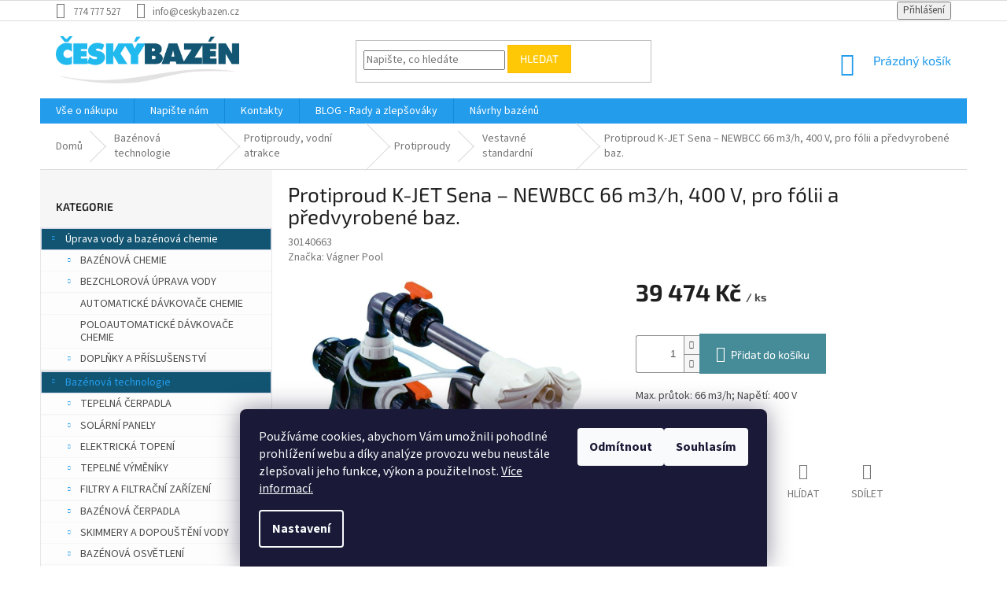

--- FILE ---
content_type: text/html; charset=utf-8
request_url: https://www.ceskybazen.cz/vestavne-standardni/protiproud-k-jet-sena---newbcc-66-m3-h--400-v--pro-folii-a-predvyrobene-baz-/
body_size: 25121
content:
        <!doctype html><html lang="cs" dir="ltr" class="header-background-light external-fonts-loaded"><head><meta charset="utf-8" /><meta name="viewport" content="width=device-width,initial-scale=1" /><title>Protiproud K-JET Sena – NEWBCC 66 m3/h, 400 V, pro fólii a předvyrobené baz. - Český Bazén</title><link rel="preconnect" href="https://cdn.myshoptet.com" /><link rel="dns-prefetch" href="https://cdn.myshoptet.com" /><link rel="preload" href="https://cdn.myshoptet.com/prj/dist/master/cms/libs/jquery/jquery-1.11.3.min.js" as="script" /><link href="https://cdn.myshoptet.com/prj/dist/master/cms/templates/frontend_templates/shared/css/font-face/source-sans-3.css" rel="stylesheet"><link href="https://cdn.myshoptet.com/prj/dist/master/cms/templates/frontend_templates/shared/css/font-face/exo-2.css" rel="stylesheet"><link href="https://cdn.myshoptet.com/prj/dist/master/shop/dist/font-shoptet-11.css.62c94c7785ff2cea73b2.css" rel="stylesheet"><script>
dataLayer = [];
dataLayer.push({'shoptet' : {
    "pageId": 1137,
    "pageType": "productDetail",
    "currency": "CZK",
    "currencyInfo": {
        "decimalSeparator": ",",
        "exchangeRate": 1,
        "priceDecimalPlaces": 2,
        "symbol": "K\u010d",
        "symbolLeft": 0,
        "thousandSeparator": " "
    },
    "language": "cs",
    "projectId": 73319,
    "product": {
        "id": 7659,
        "guid": "46a6eac6-8e40-11eb-a8de-ecf4bbd76e50",
        "hasVariants": false,
        "codes": [
            {
                "code": 30140663,
                "quantity": "1",
                "stocks": [
                    {
                        "id": "ext",
                        "quantity": "1"
                    }
                ]
            }
        ],
        "code": "30140663",
        "name": "Protiproud K-JET Sena \u2013 NEWBCC 66 m3\/h, 400 V, pro f\u00f3lii a p\u0159edvyroben\u00e9 baz.",
        "appendix": "",
        "weight": 37.799999999999997,
        "manufacturer": "V\u00e1gner Pool",
        "manufacturerGuid": "1EF533223A266EBEBEECDA0BA3DED3EE",
        "currentCategory": "Baz\u00e9nov\u00e1 technologie | Protiproudy, vodn\u00ed atrakce | Protiproudy | Vestavn\u00e9 standardn\u00ed",
        "currentCategoryGuid": "0bcc1000-7b7d-11eb-a065-0cc47a6c92bc",
        "defaultCategory": "Baz\u00e9nov\u00e1 technologie | Protiproudy, vodn\u00ed atrakce | Protiproudy | Vestavn\u00e9 standardn\u00ed",
        "defaultCategoryGuid": "0bcc1000-7b7d-11eb-a065-0cc47a6c92bc",
        "currency": "CZK",
        "priceWithVat": 39474
    },
    "stocks": [
        {
            "id": "ext",
            "title": "Sklad",
            "isDeliveryPoint": 0,
            "visibleOnEshop": 1
        }
    ],
    "cartInfo": {
        "id": null,
        "freeShipping": false,
        "freeShippingFrom": null,
        "leftToFreeGift": {
            "formattedPrice": "0 K\u010d",
            "priceLeft": 0
        },
        "freeGift": false,
        "leftToFreeShipping": {
            "priceLeft": null,
            "dependOnRegion": null,
            "formattedPrice": null
        },
        "discountCoupon": [],
        "getNoBillingShippingPrice": {
            "withoutVat": 0,
            "vat": 0,
            "withVat": 0
        },
        "cartItems": [],
        "taxMode": "ORDINARY"
    },
    "cart": [],
    "customer": {
        "priceRatio": 1,
        "priceListId": 1,
        "groupId": null,
        "registered": false,
        "mainAccount": false
    }
}});
dataLayer.push({'cookie_consent' : {
    "marketing": "denied",
    "analytics": "denied"
}});
document.addEventListener('DOMContentLoaded', function() {
    shoptet.consent.onAccept(function(agreements) {
        if (agreements.length == 0) {
            return;
        }
        dataLayer.push({
            'cookie_consent' : {
                'marketing' : (agreements.includes(shoptet.config.cookiesConsentOptPersonalisation)
                    ? 'granted' : 'denied'),
                'analytics': (agreements.includes(shoptet.config.cookiesConsentOptAnalytics)
                    ? 'granted' : 'denied')
            },
            'event': 'cookie_consent'
        });
    });
});
</script>
<meta property="og:type" content="website"><meta property="og:site_name" content="ceskybazen.cz"><meta property="og:url" content="https://www.ceskybazen.cz/vestavne-standardni/protiproud-k-jet-sena---newbcc-66-m3-h--400-v--pro-folii-a-predvyrobene-baz-/"><meta property="og:title" content="Protiproud K-JET Sena – NEWBCC 66 m3/h, 400 V, pro fólii a předvyrobené baz. - Český Bazén"><meta name="author" content="Český Bazén"><meta name="web_author" content="Shoptet.cz"><meta name="dcterms.rightsHolder" content="www.ceskybazen.cz"><meta name="robots" content="index,follow"><meta property="og:image" content="https://cdn.myshoptet.com/usr/www.ceskybazen.cz/user/shop/big/7659_protiproud-k-jet-sena---newbcc-66-m3-h--400-v--pro-folii-a-predvyrobene-baz-.jpg?60808297"><meta property="og:description" content="Protiproud K-JET Sena – NEWBCC 66 m3/h, 400 V, pro fólii a předvyrobené baz.. Max. průtok: 66 m3/h; Napětí: 400 V"><meta name="description" content="Protiproud K-JET Sena – NEWBCC 66 m3/h, 400 V, pro fólii a předvyrobené baz.. Max. průtok: 66 m3/h; Napětí: 400 V"><meta name="google-site-verification" content="5X_J0l_yUOC1Z2YUzQZu7bVlElD67lfsKA3YfZe84Kg"><meta property="product:price:amount" content="39474"><meta property="product:price:currency" content="CZK"><style>:root {--color-primary: #239ceb;--color-primary-h: 204;--color-primary-s: 83%;--color-primary-l: 53%;--color-primary-hover: #1997e5;--color-primary-hover-h: 203;--color-primary-hover-s: 80%;--color-primary-hover-l: 50%;--color-secondary: #468c98;--color-secondary-h: 189;--color-secondary-s: 37%;--color-secondary-l: 44%;--color-secondary-hover: #3b7580;--color-secondary-hover-h: 190;--color-secondary-hover-s: 37%;--color-secondary-hover-l: 37%;--color-tertiary: #ffc807;--color-tertiary-h: 47;--color-tertiary-s: 100%;--color-tertiary-l: 51%;--color-tertiary-hover: #ffbb00;--color-tertiary-hover-h: 44;--color-tertiary-hover-s: 100%;--color-tertiary-hover-l: 50%;--color-header-background: #ffffff;--template-font: "Source Sans 3";--template-headings-font: "Exo 2";--header-background-url: url("[data-uri]");--cookies-notice-background: #1A1937;--cookies-notice-color: #F8FAFB;--cookies-notice-button-hover: #f5f5f5;--cookies-notice-link-hover: #27263f;--templates-update-management-preview-mode-content: "Náhled aktualizací šablony je aktivní pro váš prohlížeč."}</style>
    
    <link href="https://cdn.myshoptet.com/prj/dist/master/shop/dist/main-11.less.5a24dcbbdabfd189c152.css" rel="stylesheet" />
        
    <script>var shoptet = shoptet || {};</script>
    <script src="https://cdn.myshoptet.com/prj/dist/master/shop/dist/main-3g-header.js.05f199e7fd2450312de2.js"></script>
<!-- User include --><!-- project html code header -->
<link rel="stylesheet" type="text/css" href="https://www.ceskybazen.cz/user/documents/custom.css">
<meta name="google-site-verification" content="XVe6QqK6q6DVDIcHP_jqDOdfwgWr52WFPGe5YPhefMg" />
<script src="https://www.ceskybazen.cz/user/documents/ceskybazen-java.js" type="text/javascript">
</script>


<!-- /User include --><link rel="shortcut icon" href="/favicon.ico" type="image/x-icon" /><link rel="canonical" href="https://www.ceskybazen.cz/vestavne-standardni/protiproud-k-jet-sena---newbcc-66-m3-h--400-v--pro-folii-a-predvyrobene-baz-/" />    <script>
        var _hwq = _hwq || [];
        _hwq.push(['setKey', '7C87DBDC7A046C6F85A4D0A31585702D']);
        _hwq.push(['setTopPos', '20']);
        _hwq.push(['showWidget', '21']);
        (function() {
            var ho = document.createElement('script');
            ho.src = 'https://cz.im9.cz/direct/i/gjs.php?n=wdgt&sak=7C87DBDC7A046C6F85A4D0A31585702D';
            var s = document.getElementsByTagName('script')[0]; s.parentNode.insertBefore(ho, s);
        })();
    </script>
    <!-- Global site tag (gtag.js) - Google Analytics -->
    <script async src="https://www.googletagmanager.com/gtag/js?id=UA-68491529-1"></script>
    <script>
        
        window.dataLayer = window.dataLayer || [];
        function gtag(){dataLayer.push(arguments);}
        

                    console.debug('default consent data');

            gtag('consent', 'default', {"ad_storage":"denied","analytics_storage":"denied","ad_user_data":"denied","ad_personalization":"denied","wait_for_update":500});
            dataLayer.push({
                'event': 'default_consent'
            });
        
        gtag('js', new Date());

                gtag('config', 'UA-68491529-1', { 'groups': "UA" });
        
        
                gtag('config', 'AW-941725224');
        
        
        
        
        
        
                gtag('set', 'currency', 'CZK');

        gtag('event', 'view_item', {
            "send_to": "UA",
            "items": [
                {
                    "id": "30140663",
                    "name": "Protiproud K-JET Sena \u2013 NEWBCC 66 m3\/h, 400 V, pro f\u00f3lii a p\u0159edvyroben\u00e9 baz.",
                    "category": "Baz\u00e9nov\u00e1 technologie \/ Protiproudy, vodn\u00ed atrakce \/ Protiproudy \/ Vestavn\u00e9 standardn\u00ed",
                                        "brand": "V\u00e1gner Pool",
                                                            "price": 32623.14
                }
            ]
        });
        
        
        
        
        
        
        
        
        
        
        
        
        document.addEventListener('DOMContentLoaded', function() {
            if (typeof shoptet.tracking !== 'undefined') {
                for (var id in shoptet.tracking.bannersList) {
                    gtag('event', 'view_promotion', {
                        "send_to": "UA",
                        "promotions": [
                            {
                                "id": shoptet.tracking.bannersList[id].id,
                                "name": shoptet.tracking.bannersList[id].name,
                                "position": shoptet.tracking.bannersList[id].position
                            }
                        ]
                    });
                }
            }

            shoptet.consent.onAccept(function(agreements) {
                if (agreements.length !== 0) {
                    console.debug('gtag consent accept');
                    var gtagConsentPayload =  {
                        'ad_storage': agreements.includes(shoptet.config.cookiesConsentOptPersonalisation)
                            ? 'granted' : 'denied',
                        'analytics_storage': agreements.includes(shoptet.config.cookiesConsentOptAnalytics)
                            ? 'granted' : 'denied',
                                                                                                'ad_user_data': agreements.includes(shoptet.config.cookiesConsentOptPersonalisation)
                            ? 'granted' : 'denied',
                        'ad_personalization': agreements.includes(shoptet.config.cookiesConsentOptPersonalisation)
                            ? 'granted' : 'denied',
                        };
                    console.debug('update consent data', gtagConsentPayload);
                    gtag('consent', 'update', gtagConsentPayload);
                    dataLayer.push(
                        { 'event': 'update_consent' }
                    );
                }
            });
        });
    </script>
<script>
    (function(t, r, a, c, k, i, n, g) { t['ROIDataObject'] = k;
    t[k]=t[k]||function(){ (t[k].q=t[k].q||[]).push(arguments) },t[k].c=i;n=r.createElement(a),
    g=r.getElementsByTagName(a)[0];n.async=1;n.src=c;g.parentNode.insertBefore(n,g)
    })(window, document, 'script', '//www.heureka.cz/ocm/sdk.js?source=shoptet&version=2&page=product_detail', 'heureka', 'cz');

    heureka('set_user_consent', 0);
</script>
</head><body class="desktop id-1137 in-vestavne-standardni template-11 type-product type-detail multiple-columns-body columns-1 ums_forms_redesign--off ums_a11y_category_page--on ums_discussion_rating_forms--off ums_flags_display_unification--on ums_a11y_login--on mobile-header-version-0"><noscript>
    <style>
        #header {
            padding-top: 0;
            position: relative !important;
            top: 0;
        }
        .header-navigation {
            position: relative !important;
        }
        .overall-wrapper {
            margin: 0 !important;
        }
        body:not(.ready) {
            visibility: visible !important;
        }
    </style>
    <div class="no-javascript">
        <div class="no-javascript__title">Musíte změnit nastavení vašeho prohlížeče</div>
        <div class="no-javascript__text">Podívejte se na: <a href="https://www.google.com/support/bin/answer.py?answer=23852">Jak povolit JavaScript ve vašem prohlížeči</a>.</div>
        <div class="no-javascript__text">Pokud používáte software na blokování reklam, může být nutné povolit JavaScript z této stránky.</div>
        <div class="no-javascript__text">Děkujeme.</div>
    </div>
</noscript>

        <div id="fb-root"></div>
        <script>
            window.fbAsyncInit = function() {
                FB.init({
                    autoLogAppEvents : true,
                    xfbml            : true,
                    version          : 'v24.0'
                });
            };
        </script>
        <script async defer crossorigin="anonymous" src="https://connect.facebook.net/cs_CZ/sdk.js#xfbml=1&version=v24.0"></script>    <div class="siteCookies siteCookies--bottom siteCookies--dark js-siteCookies" role="dialog" data-testid="cookiesPopup" data-nosnippet>
        <div class="siteCookies__form">
            <div class="siteCookies__content">
                <div class="siteCookies__text">
                    Používáme cookies, abychom Vám umožnili pohodlné prohlížení webu a díky analýze provozu webu neustále zlepšovali jeho funkce, výkon a použitelnost. <a href="/vse-o-nakupu-2/obchodni-podminky/">Více informací.</a>
                </div>
                <p class="siteCookies__links">
                    <button class="siteCookies__link js-cookies-settings" aria-label="Nastavení cookies" data-testid="cookiesSettings">Nastavení</button>
                </p>
            </div>
            <div class="siteCookies__buttonWrap">
                                    <button class="siteCookies__button js-cookiesConsentSubmit" value="reject" aria-label="Odmítnout cookies" data-testid="buttonCookiesReject">Odmítnout</button>
                                <button class="siteCookies__button js-cookiesConsentSubmit" value="all" aria-label="Přijmout cookies" data-testid="buttonCookiesAccept">Souhlasím</button>
            </div>
        </div>
        <script>
            document.addEventListener("DOMContentLoaded", () => {
                const siteCookies = document.querySelector('.js-siteCookies');
                document.addEventListener("scroll", shoptet.common.throttle(() => {
                    const st = document.documentElement.scrollTop;
                    if (st > 1) {
                        siteCookies.classList.add('siteCookies--scrolled');
                    } else {
                        siteCookies.classList.remove('siteCookies--scrolled');
                    }
                }, 100));
            });
        </script>
    </div>
<a href="#content" class="skip-link sr-only">Přejít na obsah</a><div class="overall-wrapper"><div class="user-action"><div class="container">
    <div class="user-action-in">
                    <div id="login" class="user-action-login popup-widget login-widget" role="dialog" aria-labelledby="loginHeading">
        <div class="popup-widget-inner">
                            <h2 id="loginHeading">Přihlášení k vašemu účtu</h2><div id="customerLogin"><form action="/action/Customer/Login/" method="post" id="formLoginIncluded" class="csrf-enabled formLogin" data-testid="formLogin"><input type="hidden" name="referer" value="" /><div class="form-group"><div class="input-wrapper email js-validated-element-wrapper no-label"><input type="email" name="email" class="form-control" autofocus placeholder="E-mailová adresa (např. jan@novak.cz)" data-testid="inputEmail" autocomplete="email" required /></div></div><div class="form-group"><div class="input-wrapper password js-validated-element-wrapper no-label"><input type="password" name="password" class="form-control" placeholder="Heslo" data-testid="inputPassword" autocomplete="current-password" required /><span class="no-display">Nemůžete vyplnit toto pole</span><input type="text" name="surname" value="" class="no-display" /></div></div><div class="form-group"><div class="login-wrapper"><button type="submit" class="btn btn-secondary btn-text btn-login" data-testid="buttonSubmit">Přihlásit se</button><div class="password-helper"><a href="/registrace/" data-testid="signup" rel="nofollow">Nová registrace</a><a href="/klient/zapomenute-heslo/" rel="nofollow">Zapomenuté heslo</a></div></div></div></form>
</div>                    </div>
    </div>

                            <div id="cart-widget" class="user-action-cart popup-widget cart-widget loader-wrapper" data-testid="popupCartWidget" role="dialog" aria-hidden="true">
    <div class="popup-widget-inner cart-widget-inner place-cart-here">
        <div class="loader-overlay">
            <div class="loader"></div>
        </div>
    </div>

    <div class="cart-widget-button">
        <a href="/kosik/" class="btn btn-conversion" id="continue-order-button" rel="nofollow" data-testid="buttonNextStep">Pokračovat do košíku</a>
    </div>
</div>
            </div>
</div>
</div><div class="top-navigation-bar" data-testid="topNavigationBar">

    <div class="container">

        <div class="top-navigation-contacts">
            <strong>Zákaznická podpora:</strong><a href="tel:774777527" class="project-phone" aria-label="Zavolat na 774777527" data-testid="contactboxPhone"><span>774 777 527</span></a><a href="mailto:info@ceskybazen.cz" class="project-email" data-testid="contactboxEmail"><span>info@ceskybazen.cz</span></a>        </div>

                
        <div class="top-navigation-tools">
            <div class="responsive-tools">
                <a href="#" class="toggle-window" data-target="search" aria-label="Hledat" data-testid="linkSearchIcon"></a>
                                                            <a href="#" class="toggle-window" data-target="login"></a>
                                                    <a href="#" class="toggle-window" data-target="navigation" aria-label="Menu" data-testid="hamburgerMenu"></a>
            </div>
                        <button class="top-nav-button top-nav-button-login toggle-window" type="button" data-target="login" aria-haspopup="dialog" aria-controls="login" aria-expanded="false" data-testid="signin"><span>Přihlášení</span></button>        </div>

    </div>

</div>
<header id="header"><div class="container navigation-wrapper">
    <div class="header-top">
        <div class="site-name-wrapper">
            <div class="site-name"><a href="/" data-testid="linkWebsiteLogo"><img src="https://cdn.myshoptet.com/usr/www.ceskybazen.cz/user/logos/cesky-bazen-logo-web-1.png" alt="Český Bazén" fetchpriority="low" /></a></div>        </div>
        <div class="search" itemscope itemtype="https://schema.org/WebSite">
            <meta itemprop="headline" content="Vestavné standardní"/><meta itemprop="url" content="https://www.ceskybazen.cz"/><meta itemprop="text" content="Protiproud K-JET Sena – NEWBCC 66 m3/h, 400 V, pro fólii a předvyrobené baz.. Max. průtok: 66 m3/h; Napětí: 400 V"/>            <form action="/action/ProductSearch/prepareString/" method="post"
    id="formSearchForm" class="search-form compact-form js-search-main"
    itemprop="potentialAction" itemscope itemtype="https://schema.org/SearchAction" data-testid="searchForm">
    <fieldset>
        <meta itemprop="target"
            content="https://www.ceskybazen.cz/vyhledavani/?string={string}"/>
        <input type="hidden" name="language" value="cs"/>
        
            
<input
    type="search"
    name="string"
        class="query-input form-control search-input js-search-input"
    placeholder="Napište, co hledáte"
    autocomplete="off"
    required
    itemprop="query-input"
    aria-label="Vyhledávání"
    data-testid="searchInput"
>
            <button type="submit" class="btn btn-default" data-testid="searchBtn">Hledat</button>
        
    </fieldset>
</form>
        </div>
        <div class="navigation-buttons">
                
    <a href="/kosik/" class="btn btn-icon toggle-window cart-count" data-target="cart" data-hover="true" data-redirect="true" data-testid="headerCart" rel="nofollow" aria-haspopup="dialog" aria-expanded="false" aria-controls="cart-widget">
        
                <span class="sr-only">Nákupní košík</span>
        
            <span class="cart-price visible-lg-inline-block" data-testid="headerCartPrice">
                                    Prázdný košík                            </span>
        
    
            </a>
        </div>
    </div>
    <nav id="navigation" aria-label="Hlavní menu" data-collapsible="true"><div class="navigation-in menu"><ul class="menu-level-1" role="menubar" data-testid="headerMenuItems"><li class="menu-item-738 ext" role="none"><a href="/vse-o-nakupu-2/" target="blank" data-testid="headerMenuItem" role="menuitem" aria-haspopup="true" aria-expanded="false"><b>Vše o nákupu</b><span class="submenu-arrow"></span></a><ul class="menu-level-2" aria-label="Vše o nákupu" tabindex="-1" role="menu"><li class="" role="none"><a href="/vse-o-nakupu-2/obchodni-podminky/" class="menu-image" data-testid="headerMenuItem" tabindex="-1" aria-hidden="true"><img src="data:image/svg+xml,%3Csvg%20width%3D%22140%22%20height%3D%22100%22%20xmlns%3D%22http%3A%2F%2Fwww.w3.org%2F2000%2Fsvg%22%3E%3C%2Fsvg%3E" alt="" aria-hidden="true" width="140" height="100"  data-src="https://cdn.myshoptet.com/prj/dist/master/cms/templates/frontend_templates/00/img/folder.svg" fetchpriority="low" /></a><div><a href="/vse-o-nakupu-2/obchodni-podminky/" data-testid="headerMenuItem" role="menuitem"><span>Obchodní podmínky a Podmínky ochrany osobních údajů</span></a>
                        </div></li></ul></li>
<li class="menu-item--6" role="none"><a href="/napiste-nam/" data-testid="headerMenuItem" role="menuitem" aria-expanded="false"><b>Napište nám</b></a></li>
<li class="menu-item-29" role="none"><a href="/kontakty/" data-testid="headerMenuItem" role="menuitem" aria-expanded="false"><b>Kontakty</b></a></li>
<li class="menu-item-751 ext" role="none"><a href="/rady-a-vylepsovaky/" data-testid="headerMenuItem" role="menuitem" aria-haspopup="true" aria-expanded="false"><b>BLOG - Rady a zlepšováky</b><span class="submenu-arrow"></span></a><ul class="menu-level-2" aria-label="BLOG - Rady a zlepšováky" tabindex="-1" role="menu"><li class="" role="none"><a href="/rady-a-vylepsovaky/chemie-a-problemy-s-bazenovou-vodou--reseni-najdete-zde/" class="menu-image" data-testid="headerMenuItem" tabindex="-1" aria-hidden="true"><img src="data:image/svg+xml,%3Csvg%20width%3D%22140%22%20height%3D%22100%22%20xmlns%3D%22http%3A%2F%2Fwww.w3.org%2F2000%2Fsvg%22%3E%3C%2Fsvg%3E" alt="" aria-hidden="true" width="140" height="100"  data-src="https://cdn.myshoptet.com/prj/dist/master/cms/templates/frontend_templates/00/img/folder.svg" fetchpriority="low" /></a><div><a href="/rady-a-vylepsovaky/chemie-a-problemy-s-bazenovou-vodou--reseni-najdete-zde/" data-testid="headerMenuItem" role="menuitem"><span>Chemie a problémy s bazénovou vodou? Řešení najdete zde.</span></a>
                        </div></li><li class="" role="none"><a href="/rady-a-vylepsovaky/kdy-a-jak-zazimovat-venkovni-bazen/" class="menu-image" data-testid="headerMenuItem" tabindex="-1" aria-hidden="true"><img src="data:image/svg+xml,%3Csvg%20width%3D%22140%22%20height%3D%22100%22%20xmlns%3D%22http%3A%2F%2Fwww.w3.org%2F2000%2Fsvg%22%3E%3C%2Fsvg%3E" alt="" aria-hidden="true" width="140" height="100"  data-src="https://cdn.myshoptet.com/prj/dist/master/cms/templates/frontend_templates/00/img/folder.svg" fetchpriority="low" /></a><div><a href="/rady-a-vylepsovaky/kdy-a-jak-zazimovat-venkovni-bazen/" data-testid="headerMenuItem" role="menuitem"><span>Kdy a jak zazimovat venkovní bazén?</span></a>
                        </div></li><li class="" role="none"><a href="/rady-a-vylepsovaky/odzimovani-bazenu-2/" class="menu-image" data-testid="headerMenuItem" tabindex="-1" aria-hidden="true"><img src="data:image/svg+xml,%3Csvg%20width%3D%22140%22%20height%3D%22100%22%20xmlns%3D%22http%3A%2F%2Fwww.w3.org%2F2000%2Fsvg%22%3E%3C%2Fsvg%3E" alt="" aria-hidden="true" width="140" height="100"  data-src="https://cdn.myshoptet.com/prj/dist/master/cms/templates/frontend_templates/00/img/folder.svg" fetchpriority="low" /></a><div><a href="/rady-a-vylepsovaky/odzimovani-bazenu-2/" data-testid="headerMenuItem" role="menuitem"><span>JAK ODZIMOVAT BAZÉN</span></a>
                        </div></li><li class="" role="none"><a href="/rady-a-vylepsovaky/zakladni-prislusenstvi-pro-zacatecniky-co-potrebuji--kdyz-si-porizuji-bazen-/" class="menu-image" data-testid="headerMenuItem" tabindex="-1" aria-hidden="true"><img src="data:image/svg+xml,%3Csvg%20width%3D%22140%22%20height%3D%22100%22%20xmlns%3D%22http%3A%2F%2Fwww.w3.org%2F2000%2Fsvg%22%3E%3C%2Fsvg%3E" alt="" aria-hidden="true" width="140" height="100"  data-src="https://cdn.myshoptet.com/prj/dist/master/cms/templates/frontend_templates/00/img/folder.svg" fetchpriority="low" /></a><div><a href="/rady-a-vylepsovaky/zakladni-prislusenstvi-pro-zacatecniky-co-potrebuji--kdyz-si-porizuji-bazen-/" data-testid="headerMenuItem" role="menuitem"><span>Základní příslušenství pro začátečníky - co potřebuji, když si pořizuji bazén?</span></a>
                        </div></li><li class="" role="none"><a href="/rady-a-vylepsovaky/jak-na-upravu-slane-vody--vse-o-solnych-chloratorech/" class="menu-image" data-testid="headerMenuItem" tabindex="-1" aria-hidden="true"><img src="data:image/svg+xml,%3Csvg%20width%3D%22140%22%20height%3D%22100%22%20xmlns%3D%22http%3A%2F%2Fwww.w3.org%2F2000%2Fsvg%22%3E%3C%2Fsvg%3E" alt="" aria-hidden="true" width="140" height="100"  data-src="https://cdn.myshoptet.com/prj/dist/master/cms/templates/frontend_templates/00/img/folder.svg" fetchpriority="low" /></a><div><a href="/rady-a-vylepsovaky/jak-na-upravu-slane-vody--vse-o-solnych-chloratorech/" data-testid="headerMenuItem" role="menuitem"><span>Jak na úpravu slané vody? Vše o solných chlorátorech.</span></a>
                        </div></li><li class="" role="none"><a href="/rady-a-vylepsovaky/velky-clanek-o-tepelnych-cerpadlech/" class="menu-image" data-testid="headerMenuItem" tabindex="-1" aria-hidden="true"><img src="data:image/svg+xml,%3Csvg%20width%3D%22140%22%20height%3D%22100%22%20xmlns%3D%22http%3A%2F%2Fwww.w3.org%2F2000%2Fsvg%22%3E%3C%2Fsvg%3E" alt="" aria-hidden="true" width="140" height="100"  data-src="https://cdn.myshoptet.com/prj/dist/master/cms/templates/frontend_templates/00/img/folder.svg" fetchpriority="low" /></a><div><a href="/rady-a-vylepsovaky/velky-clanek-o-tepelnych-cerpadlech/" data-testid="headerMenuItem" role="menuitem"><span>o TEPELNÝCH ČERPADLECH a ohřevu bazénové vody - jak na ně.</span></a>
                        </div></li><li class="" role="none"><a href="/rady-a-vylepsovaky/jak-nejlepe-upravovat-bazenovou-vodu/" class="menu-image" data-testid="headerMenuItem" tabindex="-1" aria-hidden="true"><img src="data:image/svg+xml,%3Csvg%20width%3D%22140%22%20height%3D%22100%22%20xmlns%3D%22http%3A%2F%2Fwww.w3.org%2F2000%2Fsvg%22%3E%3C%2Fsvg%3E" alt="" aria-hidden="true" width="140" height="100"  data-src="https://cdn.myshoptet.com/prj/dist/master/cms/templates/frontend_templates/00/img/folder.svg" fetchpriority="low" /></a><div><a href="/rady-a-vylepsovaky/jak-nejlepe-upravovat-bazenovou-vodu/" data-testid="headerMenuItem" role="menuitem"><span>Jak nejlépe upravovat bazénovou vodu?</span></a>
                        </div></li></ul></li>
<li class="menu-item-1761" role="none"><a href="/navrhy-bazenu/" data-testid="headerMenuItem" role="menuitem" aria-expanded="false"><b>Návrhy bazénů</b></a></li>
<li class="appended-category menu-item-684 ext" role="none"><a href="/uprava-vody-a-bazenova-chemie/"><b>Úprava vody a bazénová chemie</b><span class="submenu-arrow" role="menuitem"></span></a><ul class="menu-level-2 menu-level-2-appended" role="menu"><li class="menu-item-701" role="none"><a href="/bazenova-chemie/" data-testid="headerMenuItem" role="menuitem"><span>Bazénová chemie</span></a></li><li class="menu-item-746" role="none"><a href="/bezchlorove-zarizeni-na-upravu-vody/" data-testid="headerMenuItem" role="menuitem"><span>Bezchlorová úprava vody</span></a></li><li class="menu-item-745" role="none"><a href="/automaticke-davkovace-chemie/" data-testid="headerMenuItem" role="menuitem"><span>Automatické dávkovače chemie</span></a></li><li class="menu-item-992" role="none"><a href="/poloautomaticke-davkovace-chemie/" data-testid="headerMenuItem" role="menuitem"><span>Poloautomatické dávkovače chemie</span></a></li><li class="menu-item-705" role="none"><a href="/doplnky-a-prislusenstvi/" data-testid="headerMenuItem" role="menuitem"><span>Doplňky a příslušenství</span></a></li></ul></li><li class="appended-category menu-item-683 ext" role="none"><a href="/bazenova-technologie/"><b>Bazénová technologie</b><span class="submenu-arrow" role="menuitem"></span></a><ul class="menu-level-2 menu-level-2-appended" role="menu"><li class="menu-item-693" role="none"><a href="/tepelna-cerpadla/" data-testid="headerMenuItem" role="menuitem"><span>Tepelná čerpadla</span></a></li><li class="menu-item-1386" role="none"><a href="/solarni-panely/" data-testid="headerMenuItem" role="menuitem"><span>Solární panely</span></a></li><li class="menu-item-1383" role="none"><a href="/elektricka-topeni/" data-testid="headerMenuItem" role="menuitem"><span>Elektrická topení</span></a></li><li class="menu-item-1380" role="none"><a href="/tepelne-vymeniky/" data-testid="headerMenuItem" role="menuitem"><span>Tepelné výměníky</span></a></li><li class="menu-item-1707" role="none"><a href="/filtry-a-filtracni-zarizeni/" data-testid="headerMenuItem" role="menuitem"><span>Filtry a Filtrační zařízení</span></a></li><li class="menu-item-687" role="none"><a href="/bazenova-cerpadla/" data-testid="headerMenuItem" role="menuitem"><span>Bazénová čerpadla</span></a></li><li class="menu-item-697" role="none"><a href="/skimmery/" data-testid="headerMenuItem" role="menuitem"><span>Skimmery a dopouštění vody</span></a></li><li class="menu-item-756" role="none"><a href="/osvetleni/" data-testid="headerMenuItem" role="menuitem"><span>Bazénová osvětlení</span></a></li><li class="menu-item-775" role="none"><a href="/cisteni-bazenu-2/" data-testid="headerMenuItem" role="menuitem"><span>Čištění bazénu</span></a></li><li class="menu-item-849" role="none"><a href="/odvlhcovace/" data-testid="headerMenuItem" role="menuitem"><span>Odvlhčovače</span></a></li><li class="menu-item-695" role="none"><a href="/protiproudy/" data-testid="headerMenuItem" role="menuitem"><span>Bazénové protiproudy</span></a></li><li class="menu-item-1016" role="none"><a href="/rizeni-bazenu-elektroautomaticka-rizeni-a-elektroprislusenstvi/" data-testid="headerMenuItem" role="menuitem"><span>Řízení bazénu - elektroautomatická řízení a elektropříslušenství</span></a></li><li class="menu-item-698" role="none"><a href="/bazenova-automatizace/" data-testid="headerMenuItem" role="menuitem"><span>Bazénová automatizace</span></a></li><li class="menu-item-1119" role="none"><a href="/protiproudy--vodni-atrakce/" data-testid="headerMenuItem" role="menuitem"><span>Protiproudy, vodní atrakce</span></a></li><li class="menu-item-845" role="none"><a href="/vyprodej/" data-testid="headerMenuItem" role="menuitem"><span>Výprodej</span></a></li></ul></li><li class="appended-category menu-item-685 ext" role="none"><a href="/bazenove-prislusenstvi/"><b>Příslušenství a doplňky</b><span class="submenu-arrow" role="menuitem"></span></a><ul class="menu-level-2 menu-level-2-appended" role="menu"><li class="menu-item-1257" role="none"><a href="/folie-pro-vyvarovani-bazenu/" data-testid="headerMenuItem" role="menuitem"><span>Fólie pro vyvařování bazénů</span></a></li><li class="menu-item-1356" role="none"><a href="/dlazby/" data-testid="headerMenuItem" role="menuitem"><span>Dlažby</span></a></li><li class="menu-item-700" role="none"><a href="/montazni-material/" data-testid="headerMenuItem" role="menuitem"><span>Montážní materiál</span></a></li><li class="menu-item-707" role="none"><a href="/kryci-plachty/" data-testid="headerMenuItem" role="menuitem"><span>Zakrytí bazénu</span></a></li><li class="menu-item-699" role="none"><a href="/prelivne-rosty-a-zlaby/" data-testid="headerMenuItem" role="menuitem"><span>Přelivné rošty a žlaby</span></a></li><li class="menu-item-696" role="none"><a href="/trysky--sani-a-tlacitka/" data-testid="headerMenuItem" role="menuitem"><span>Bazénové trysky, sání a tlačítka</span></a></li><li class="menu-item-811" role="none"><a href="/drobnosti-k-bazenu/" data-testid="headerMenuItem" role="menuitem"><span>Doplňky</span></a></li><li class="menu-item-836" role="none"><a href="/zazimovani-bazenu/" data-testid="headerMenuItem" role="menuitem"><span>Zazimování bazénu</span></a></li><li class="menu-item-1041" role="none"><a href="/trysky--podlahove-vypuste-a-sani/" data-testid="headerMenuItem" role="menuitem"><span>Trysky, podlahové výpustě a sání</span></a></li><li class="menu-item-1113" role="none"><a href="/reproduktory/" data-testid="headerMenuItem" role="menuitem"><span>Reproduktory</span></a></li><li class="menu-item-1152" role="none"><a href="/zebriky-a-prislusenstvi/" data-testid="headerMenuItem" role="menuitem"><span>Žebříky a příslušenství</span></a></li></ul></li><li class="appended-category menu-item-1873 ext" role="none"><a href="/bazeny/"><b>Bazény Planet Pool</b><span class="submenu-arrow" role="menuitem"></span></a><ul class="menu-level-2 menu-level-2-appended" role="menu"><li class="menu-item-1876" role="none"><a href="/tepelna-cerpadla-2/" data-testid="headerMenuItem" role="menuitem"><span>Tepelná čerpadla</span></a></li><li class="menu-item-1879" role="none"><a href="/bazenove-folie/" data-testid="headerMenuItem" role="menuitem"><span>Bazénové fólie</span></a></li><li class="menu-item-1882" role="none"><a href="/nadzemni-bazeny/" data-testid="headerMenuItem" role="menuitem"><span>Nadzemní bazény</span></a></li><li class="menu-item-1891" role="none"><a href="/prislusenstvi-2/" data-testid="headerMenuItem" role="menuitem"><span>Příslušenství</span></a></li><li class="menu-item-1897" role="none"><a href="/zapustene-bazeny/" data-testid="headerMenuItem" role="menuitem"><span>Zapuštěné bazény</span></a></li><li class="menu-item-1903" role="none"><a href="/bazenove-vysavace/" data-testid="headerMenuItem" role="menuitem"><span>Bazénové vysavače</span></a></li><li class="menu-item-1918" role="none"><a href="/bazenove-rolety/" data-testid="headerMenuItem" role="menuitem"><span>Bazénové rolety</span></a></li><li class="menu-item-1921" role="none"><a href="/bazenove-schudky/" data-testid="headerMenuItem" role="menuitem"><span>Bazénové schůdky</span></a></li><li class="menu-item-1924" role="none"><a href="/piskove-filtrace/" data-testid="headerMenuItem" role="menuitem"><span>Pískové filtrace</span></a></li><li class="menu-item-2023" role="none"><a href="/solarni-plachty/" data-testid="headerMenuItem" role="menuitem"><span>Solární plachty</span></a></li><li class="menu-item-2035" role="none"><a href="/vonne-esence-do-bazenu/" data-testid="headerMenuItem" role="menuitem"><span>Vonné esence do bazénu</span></a></li><li class="menu-item-2065" role="none"><a href="/nafukovaci-virivky-intex/" data-testid="headerMenuItem" role="menuitem"><span>Nafukovací vířivky INTEX</span></a></li></ul></li><li class="appended-category menu-item-1993 ext" role="none"><a href="/wellness/"><b>Wellness</b><span class="submenu-arrow" role="menuitem"></span></a><ul class="menu-level-2 menu-level-2-appended" role="menu"><li class="menu-item-1996" role="none"><a href="/esence-pro-parni-lazne/" data-testid="headerMenuItem" role="menuitem"><span>Esence pro parní lázně</span></a></li><li class="menu-item-1999" role="none"><a href="/saunove-peelingy-a-kremy/" data-testid="headerMenuItem" role="menuitem"><span>Saunové peelingy a krémy</span></a></li><li class="menu-item-2017" role="none"><a href="/saunove-vonne-esence/" data-testid="headerMenuItem" role="menuitem"><span>Saunové vonné esence</span></a></li><li class="menu-item-2020" role="none"><a href="/ostatni-2/" data-testid="headerMenuItem" role="menuitem"><span>Ostatní</span></a></li><li class="menu-item-2029" role="none"><a href="/saunove-bylinky/" data-testid="headerMenuItem" role="menuitem"><span>Saunové bylinky</span></a></li><li class="menu-item-2032" role="none"><a href="/whirlpool/" data-testid="headerMenuItem" role="menuitem"><span>Whirlpool</span></a></li><li class="menu-item-2038" role="none"><a href="/etericke-oleje/" data-testid="headerMenuItem" role="menuitem"><span>Éterické oleje</span></a></li><li class="menu-item-2041" role="none"><a href="/balneo/" data-testid="headerMenuItem" role="menuitem"><span>Balneo</span></a></li><li class="menu-item-2044" role="none"><a href="/hammam/" data-testid="headerMenuItem" role="menuitem"><span>Hammam</span></a></li><li class="menu-item-2047" role="none"><a href="/vonne-esence-sprchove/" data-testid="headerMenuItem" role="menuitem"><span>Vonné esence sprchové</span></a></li><li class="menu-item-2050" role="none"><a href="/cisteni-a-dezinfekce/" data-testid="headerMenuItem" role="menuitem"><span>Čištění a dezinfekce</span></a></li><li class="menu-item-2053" role="none"><a href="/solne-roztoky/" data-testid="headerMenuItem" role="menuitem"><span>Solné roztoky</span></a></li><li class="menu-item-2059" role="none"><a href="/esence-prostorove/" data-testid="headerMenuItem" role="menuitem"><span>Esence prostorové</span></a></li><li class="menu-item-2062" role="none"><a href="/masazni-oleje/" data-testid="headerMenuItem" role="menuitem"><span>Masážní oleje</span></a></li></ul></li><li class="appended-category menu-item-1912 ext" role="none"><a href="/zahrada/"><b>Zahradní jezírka</b><span class="submenu-arrow" role="menuitem"></span></a><ul class="menu-level-2 menu-level-2-appended" role="menu"><li class="menu-item-1915" role="none"><a href="/solarni-sprchy-2/" data-testid="headerMenuItem" role="menuitem"><span>Solární sprchy</span></a></li><li class="menu-item-1927" role="none"><a href="/jezirka/" data-testid="headerMenuItem" role="menuitem"><span>Jezírka</span></a></li><li class="menu-item-1963" role="none"><a href="/fontany/" data-testid="headerMenuItem" role="menuitem"><span>Fontány</span></a></li><li class="menu-item-2056" role="none"><a href="/zahradni-sprchy/" data-testid="headerMenuItem" role="menuitem"><span>Zahradní sprchy</span></a></li></ul></li><li class="appended-category menu-item-1867" role="none"><a href="/ruzne/"><b>Různé</b></a></li></ul></div><span class="navigation-close"></span></nav><div class="menu-helper" data-testid="hamburgerMenu"><span>Více</span></div>
</div></header><!-- / header -->


                    <div class="container breadcrumbs-wrapper">
            <div class="breadcrumbs" itemscope itemtype="https://schema.org/BreadcrumbList">
                                                                            <span id="navigation-first" data-basetitle="Český Bazén" itemprop="itemListElement" itemscope itemtype="https://schema.org/ListItem">
                <a href="/" itemprop="item" ><span itemprop="name">Domů</span></a>
                <span class="navigation-bullet">/</span>
                <meta itemprop="position" content="1" />
            </span>
                                <span id="navigation-1" itemprop="itemListElement" itemscope itemtype="https://schema.org/ListItem">
                <a href="/bazenova-technologie/" itemprop="item" data-testid="breadcrumbsSecondLevel"><span itemprop="name">Bazénová technologie</span></a>
                <span class="navigation-bullet">/</span>
                <meta itemprop="position" content="2" />
            </span>
                                <span id="navigation-2" itemprop="itemListElement" itemscope itemtype="https://schema.org/ListItem">
                <a href="/protiproudy--vodni-atrakce/" itemprop="item" data-testid="breadcrumbsSecondLevel"><span itemprop="name">Protiproudy, vodní atrakce</span></a>
                <span class="navigation-bullet">/</span>
                <meta itemprop="position" content="3" />
            </span>
                                <span id="navigation-3" itemprop="itemListElement" itemscope itemtype="https://schema.org/ListItem">
                <a href="/protiproudy-2/" itemprop="item" data-testid="breadcrumbsSecondLevel"><span itemprop="name">Protiproudy</span></a>
                <span class="navigation-bullet">/</span>
                <meta itemprop="position" content="4" />
            </span>
                                <span id="navigation-4" itemprop="itemListElement" itemscope itemtype="https://schema.org/ListItem">
                <a href="/vestavne-standardni/" itemprop="item" data-testid="breadcrumbsSecondLevel"><span itemprop="name">Vestavné standardní</span></a>
                <span class="navigation-bullet">/</span>
                <meta itemprop="position" content="5" />
            </span>
                                            <span id="navigation-5" itemprop="itemListElement" itemscope itemtype="https://schema.org/ListItem" data-testid="breadcrumbsLastLevel">
                <meta itemprop="item" content="https://www.ceskybazen.cz/vestavne-standardni/protiproud-k-jet-sena---newbcc-66-m3-h--400-v--pro-folii-a-predvyrobene-baz-/" />
                <meta itemprop="position" content="6" />
                <span itemprop="name" data-title="Protiproud K-JET Sena – NEWBCC 66 m3/h, 400 V, pro fólii a předvyrobené baz.">Protiproud K-JET Sena – NEWBCC 66 m3/h, 400 V, pro fólii a předvyrobené baz. <span class="appendix"></span></span>
            </span>
            </div>
        </div>
    
<div id="content-wrapper" class="container content-wrapper">
    
    <div class="content-wrapper-in">
                                                <aside class="sidebar sidebar-left"  data-testid="sidebarMenu">
                                                                                                <div class="sidebar-inner">
                                                                                                        <div class="box box-bg-variant box-categories">    <div class="skip-link__wrapper">
        <span id="categories-start" class="skip-link__target js-skip-link__target sr-only" tabindex="-1">&nbsp;</span>
        <a href="#categories-end" class="skip-link skip-link--start sr-only js-skip-link--start">Přeskočit kategorie</a>
    </div>

<h4>Kategorie</h4>


<div id="categories"><div class="categories cat-01 expandable expanded" id="cat-684"><div class="topic"><a href="/uprava-vody-a-bazenova-chemie/">Úprava vody a bazénová chemie<span class="cat-trigger">&nbsp;</span></a></div>

                    <ul class=" expanded">
                                        <li class="
                                 expandable                                 external">
                <a href="/bazenova-chemie/">
                    Bazénová chemie
                    <span class="cat-trigger">&nbsp;</span>                </a>
                                                            

    
                                                </li>
                                <li class="
                                 expandable                                 external">
                <a href="/bezchlorove-zarizeni-na-upravu-vody/">
                    Bezchlorová úprava vody
                    <span class="cat-trigger">&nbsp;</span>                </a>
                                                            

    
                                                </li>
                                <li >
                <a href="/automaticke-davkovace-chemie/">
                    Automatické dávkovače chemie
                                    </a>
                                                                </li>
                                <li >
                <a href="/poloautomaticke-davkovace-chemie/">
                    Poloautomatické dávkovače chemie
                                    </a>
                                                                </li>
                                <li class="
                                 expandable                                 external">
                <a href="/doplnky-a-prislusenstvi/">
                    Doplňky a příslušenství
                    <span class="cat-trigger">&nbsp;</span>                </a>
                                                            

    
                                                </li>
                </ul>
    </div><div class="categories cat-02 expandable active expanded" id="cat-683"><div class="topic child-active"><a href="/bazenova-technologie/">Bazénová technologie<span class="cat-trigger">&nbsp;</span></a></div>

                    <ul class=" active expanded">
                                        <li class="
                                 expandable                                 external">
                <a href="/tepelna-cerpadla/">
                    Tepelná čerpadla
                    <span class="cat-trigger">&nbsp;</span>                </a>
                                                            

    
                                                </li>
                                <li class="
                                 expandable                                 external">
                <a href="/solarni-panely/">
                    Solární panely
                    <span class="cat-trigger">&nbsp;</span>                </a>
                                                            

    
                                                </li>
                                <li class="
                                 expandable                                 external">
                <a href="/elektricka-topeni/">
                    Elektrická topení
                    <span class="cat-trigger">&nbsp;</span>                </a>
                                                            

    
                                                </li>
                                <li class="
                                 expandable                                 external">
                <a href="/tepelne-vymeniky/">
                    Tepelné výměníky
                    <span class="cat-trigger">&nbsp;</span>                </a>
                                                            

    
                                                </li>
                                <li class="
                                 expandable                                 external">
                <a href="/filtry-a-filtracni-zarizeni/">
                    Filtry a Filtrační zařízení
                    <span class="cat-trigger">&nbsp;</span>                </a>
                                                            

    
                                                </li>
                                <li class="
                                 expandable                                 external">
                <a href="/bazenova-cerpadla/">
                    Bazénová čerpadla
                    <span class="cat-trigger">&nbsp;</span>                </a>
                                                            

    
                                                </li>
                                <li class="
                                 expandable                                 external">
                <a href="/skimmery/">
                    Skimmery a dopouštění vody
                    <span class="cat-trigger">&nbsp;</span>                </a>
                                                            

    
                                                </li>
                                <li class="
                                 expandable                                 external">
                <a href="/osvetleni/">
                    Bazénová osvětlení
                    <span class="cat-trigger">&nbsp;</span>                </a>
                                                            

    
                                                </li>
                                <li class="
                                 expandable                                 external">
                <a href="/cisteni-bazenu-2/">
                    Čištění bazénu
                    <span class="cat-trigger">&nbsp;</span>                </a>
                                                            

    
                                                </li>
                                <li >
                <a href="/odvlhcovace/">
                    Odvlhčovače
                                    </a>
                                                                </li>
                                <li >
                <a href="/protiproudy/">
                    Bazénové protiproudy
                                    </a>
                                                                </li>
                                <li >
                <a href="/rizeni-bazenu-elektroautomaticka-rizeni-a-elektroprislusenstvi/">
                    Řízení bazénu - elektroautomatická řízení a elektropříslušenství
                                    </a>
                                                                </li>
                                <li class="
                                 expandable                                 external">
                <a href="/bazenova-automatizace/">
                    Bazénová automatizace
                    <span class="cat-trigger">&nbsp;</span>                </a>
                                                            

    
                                                </li>
                                <li class="
                                 expandable                 expanded                ">
                <a href="/protiproudy--vodni-atrakce/">
                    Protiproudy, vodní atrakce
                    <span class="cat-trigger">&nbsp;</span>                </a>
                                                            

                    <ul class=" active expanded">
                                        <li >
                <a href="/solarni-sprchy/">
                    Solární sprchy
                                    </a>
                                                                </li>
                                <li >
                <a href="/solarni-sprchy-planet-pool/">
                    Solární sprchy Planet Pool
                                    </a>
                                                                </li>
                                <li >
                <a href="/sprchy/">
                    Sprchy
                                    </a>
                                                                </li>
                                <li >
                <a href="/sprchove-vanicky/">
                    Sprchové vaničky
                                    </a>
                                                                </li>
                                <li >
                <a href="/skakaci-prkna-a-mustky/">
                    Skákací prkna a Můstky
                                    </a>
                                                                </li>
                                <li >
                <a href="/vodni-hry--zabava/">
                    Vodní hry, Zábava
                                    </a>
                                                                </li>
                                <li >
                <a href="/pro-handicapovane/">
                    Pro handicapované
                                    </a>
                                                                </li>
                                <li class="
                                 expandable                 expanded                ">
                <a href="/protiproudy-2/">
                    Protiproudy
                    <span class="cat-trigger">&nbsp;</span>                </a>
                                                            

                    <ul class=" active expanded">
                                        <li >
                <a href="/vestavne-luxusni/">
                    Vestavné luxusní
                                    </a>
                                                                </li>
                                <li class="
                active                                                 ">
                <a href="/vestavne-standardni/">
                    Vestavné standardní
                                    </a>
                                                                </li>
                                <li >
                <a href="/nerezove-a-bronzove/">
                    Nerezové a bronzové
                                    </a>
                                                                </li>
                                <li >
                <a href="/zavesne/">
                    Závěsné
                                    </a>
                                                                </li>
                                <li >
                <a href="/prislusenstvi-k-protiproudum/">
                    Příslušenství k protiproudům
                                    </a>
                                                                </li>
                </ul>
    
                                                </li>
                                <li >
                <a href="/fontany-a-chrlice/">
                    Fontány a chrliče
                                    </a>
                                                                </li>
                                <li >
                <a href="/bublinkove-a-perlickove-atrakce/">
                    Bublinkové a perličkové atrakce
                                    </a>
                                                                </li>
                                <li >
                <a href="/cerpadla-pro-atrakce/">
                    Čerpadla pro atrakce
                                    </a>
                                                                </li>
                </ul>
    
                                                </li>
                                <li >
                <a href="/vyprodej/">
                    Výprodej
                                    </a>
                                                                </li>
                </ul>
    </div><div class="categories cat-01 expandable expanded" id="cat-685"><div class="topic"><a href="/bazenove-prislusenstvi/">Příslušenství a doplňky<span class="cat-trigger">&nbsp;</span></a></div>

                    <ul class=" expanded">
                                        <li class="
                                 expandable                                 external">
                <a href="/folie-pro-vyvarovani-bazenu/">
                    Fólie pro vyvařování bazénů
                    <span class="cat-trigger">&nbsp;</span>                </a>
                                                            

    
                                                </li>
                                <li class="
                                 expandable                                 external">
                <a href="/dlazby/">
                    Dlažby
                    <span class="cat-trigger">&nbsp;</span>                </a>
                                                            

    
                                                </li>
                                <li class="
                                 expandable                                 external">
                <a href="/montazni-material/">
                    Montážní materiál
                    <span class="cat-trigger">&nbsp;</span>                </a>
                                                            

    
                                                </li>
                                <li class="
                                 expandable                                 external">
                <a href="/kryci-plachty/">
                    Zakrytí bazénu
                    <span class="cat-trigger">&nbsp;</span>                </a>
                                                            

    
                                                </li>
                                <li class="
                                 expandable                                 external">
                <a href="/prelivne-rosty-a-zlaby/">
                    Přelivné rošty a žlaby
                    <span class="cat-trigger">&nbsp;</span>                </a>
                                                            

    
                                                </li>
                                <li >
                <a href="/trysky--sani-a-tlacitka/">
                    Bazénové trysky, sání a tlačítka
                                    </a>
                                                                </li>
                                <li >
                <a href="/drobnosti-k-bazenu/">
                    Doplňky
                                    </a>
                                                                </li>
                                <li >
                <a href="/zazimovani-bazenu/">
                    Zazimování bazénu
                                    </a>
                                                                </li>
                                <li class="
                                 expandable                                 external">
                <a href="/trysky--podlahove-vypuste-a-sani/">
                    Trysky, podlahové výpustě a sání
                    <span class="cat-trigger">&nbsp;</span>                </a>
                                                            

    
                                                </li>
                                <li >
                <a href="/reproduktory/">
                    Reproduktory
                                    </a>
                                                                </li>
                                <li class="
                                 expandable                                 external">
                <a href="/zebriky-a-prislusenstvi/">
                    Žebříky a příslušenství
                    <span class="cat-trigger">&nbsp;</span>                </a>
                                                            

    
                                                </li>
                </ul>
    </div><div class="categories cat-02 expandable expanded" id="cat-1873"><div class="topic"><a href="/bazeny/">Bazény Planet Pool<span class="cat-trigger">&nbsp;</span></a></div>

                    <ul class=" expanded">
                                        <li >
                <a href="/tepelna-cerpadla-2/">
                    Tepelná čerpadla
                                    </a>
                                                                </li>
                                <li >
                <a href="/bazenove-folie/">
                    Bazénové fólie
                                    </a>
                                                                </li>
                                <li >
                <a href="/nadzemni-bazeny/">
                    Nadzemní bazény
                                    </a>
                                                                </li>
                                <li >
                <a href="/prislusenstvi-2/">
                    Příslušenství
                                    </a>
                                                                </li>
                                <li >
                <a href="/zapustene-bazeny/">
                    Zapuštěné bazény
                                    </a>
                                                                </li>
                                <li >
                <a href="/bazenove-vysavace/">
                    Bazénové vysavače
                                    </a>
                                                                </li>
                                <li >
                <a href="/bazenove-rolety/">
                    Bazénové rolety
                                    </a>
                                                                </li>
                                <li >
                <a href="/bazenove-schudky/">
                    Bazénové schůdky
                                    </a>
                                                                </li>
                                <li >
                <a href="/piskove-filtrace/">
                    Pískové filtrace
                                    </a>
                                                                </li>
                                <li >
                <a href="/solarni-plachty/">
                    Solární plachty
                                    </a>
                                                                </li>
                                <li >
                <a href="/vonne-esence-do-bazenu/">
                    Vonné esence do bazénu
                                    </a>
                                                                </li>
                                <li >
                <a href="/nafukovaci-virivky-intex/">
                    Nafukovací vířivky INTEX
                                    </a>
                                                                </li>
                </ul>
    </div><div class="categories cat-01 expandable expanded" id="cat-1993"><div class="topic"><a href="/wellness/">Wellness<span class="cat-trigger">&nbsp;</span></a></div>

                    <ul class=" expanded">
                                        <li >
                <a href="/esence-pro-parni-lazne/">
                    Esence pro parní lázně
                                    </a>
                                                                </li>
                                <li >
                <a href="/saunove-peelingy-a-kremy/">
                    Saunové peelingy a krémy
                                    </a>
                                                                </li>
                                <li >
                <a href="/saunove-vonne-esence/">
                    Saunové vonné esence
                                    </a>
                                                                </li>
                                <li >
                <a href="/ostatni-2/">
                    Ostatní
                                    </a>
                                                                </li>
                                <li >
                <a href="/saunove-bylinky/">
                    Saunové bylinky
                                    </a>
                                                                </li>
                                <li >
                <a href="/whirlpool/">
                    Whirlpool
                                    </a>
                                                                </li>
                                <li >
                <a href="/etericke-oleje/">
                    Éterické oleje
                                    </a>
                                                                </li>
                                <li >
                <a href="/balneo/">
                    Balneo
                                    </a>
                                                                </li>
                                <li >
                <a href="/hammam/">
                    Hammam
                                    </a>
                                                                </li>
                                <li >
                <a href="/vonne-esence-sprchove/">
                    Vonné esence sprchové
                                    </a>
                                                                </li>
                                <li >
                <a href="/cisteni-a-dezinfekce/">
                    Čištění a dezinfekce
                                    </a>
                                                                </li>
                                <li >
                <a href="/solne-roztoky/">
                    Solné roztoky
                                    </a>
                                                                </li>
                                <li >
                <a href="/esence-prostorove/">
                    Esence prostorové
                                    </a>
                                                                </li>
                                <li >
                <a href="/masazni-oleje/">
                    Masážní oleje
                                    </a>
                                                                </li>
                </ul>
    </div><div class="categories cat-02 expandable expanded" id="cat-1912"><div class="topic"><a href="/zahrada/">Zahradní jezírka<span class="cat-trigger">&nbsp;</span></a></div>

                    <ul class=" expanded">
                                        <li >
                <a href="/solarni-sprchy-2/">
                    Solární sprchy
                                    </a>
                                                                </li>
                                <li >
                <a href="/jezirka/">
                    Jezírka
                                    </a>
                                                                </li>
                                <li >
                <a href="/fontany/">
                    Fontány
                                    </a>
                                                                </li>
                                <li >
                <a href="/zahradni-sprchy/">
                    Zahradní sprchy
                                    </a>
                                                                </li>
                </ul>
    </div><div class="categories cat-01 external" id="cat-1867"><div class="topic"><a href="/ruzne/">Různé<span class="cat-trigger">&nbsp;</span></a></div></div>        </div>

    <div class="skip-link__wrapper">
        <a href="#categories-start" class="skip-link skip-link--end sr-only js-skip-link--end" tabindex="-1" hidden>Přeskočit kategorie</a>
        <span id="categories-end" class="skip-link__target js-skip-link__target sr-only" tabindex="-1">&nbsp;</span>
    </div>
</div>
                                                                                                                                        <div class="box box-bg-default box-sm box-section4">
                            
        <h4><span>BLOG - Rady a zlepšováky</span></h4>
                    <div class="news-item-widget">
                                <h5 >
                <a href="/rady-a-vylepsovaky/chemie-a-problemy-s-bazenovou-vodou--reseni-najdete-zde/">Chemie a problémy s bazénovou vodou? Řešení najdete zde.</a></h5>
                                    <time datetime="2020-09-06">
                        6.9.2020
                    </time>
                                            </div>
                    <div class="news-item-widget">
                                <h5 >
                <a href="/rady-a-vylepsovaky/kdy-a-jak-zazimovat-venkovni-bazen/">Kdy a jak zazimovat venkovní bazén?</a></h5>
                                    <time datetime="2020-09-06">
                        6.9.2020
                    </time>
                                            </div>
                    <div class="news-item-widget">
                                <h5 >
                <a href="/rady-a-vylepsovaky/odzimovani-bazenu-2/">JAK ODZIMOVAT BAZÉN</a></h5>
                                    <time datetime="2020-09-06">
                        6.9.2020
                    </time>
                                            </div>
                    

                    </div>
                                                                                        </div>
                                                            </aside>
                            <main id="content" class="content narrow">
                            
<div class="p-detail" itemscope itemtype="https://schema.org/Product">

    
    <meta itemprop="name" content="Protiproud K-JET Sena – NEWBCC 66 m3/h, 400 V, pro fólii a předvyrobené baz." />
    <meta itemprop="category" content="Úvodní stránka &gt; Bazénová technologie &gt; Protiproudy, vodní atrakce &gt; Protiproudy &gt; Vestavné standardní &gt; Protiproud K-JET Sena – NEWBCC 66 m3/h, 400 V, pro fólii a předvyrobené baz." />
    <meta itemprop="url" content="https://www.ceskybazen.cz/vestavne-standardni/protiproud-k-jet-sena---newbcc-66-m3-h--400-v--pro-folii-a-predvyrobene-baz-/" />
    <meta itemprop="image" content="https://cdn.myshoptet.com/usr/www.ceskybazen.cz/user/shop/big/7659_protiproud-k-jet-sena---newbcc-66-m3-h--400-v--pro-folii-a-predvyrobene-baz-.jpg?60808297" />
            <meta itemprop="description" content="Max. průtok: 66 m3/h; Napětí: 400 V" />
                <span class="js-hidden" itemprop="manufacturer" itemscope itemtype="https://schema.org/Organization">
            <meta itemprop="name" content="Vágner Pool" />
        </span>
        <span class="js-hidden" itemprop="brand" itemscope itemtype="https://schema.org/Brand">
            <meta itemprop="name" content="Vágner Pool" />
        </span>
                                        
        <div class="p-detail-inner">

        <div class="p-detail-inner-header">
            <h1>
                  Protiproud K-JET Sena – NEWBCC 66 m3/h, 400 V, pro fólii a předvyrobené baz.            </h1>

                <span class="p-code">
        <span class="p-code-label">Kód:</span>
                    <span>30140663</span>
            </span>
        </div>

        <form action="/action/Cart/addCartItem/" method="post" id="product-detail-form" class="pr-action csrf-enabled" data-testid="formProduct">

            <meta itemprop="productID" content="7659" /><meta itemprop="identifier" content="46a6eac6-8e40-11eb-a8de-ecf4bbd76e50" /><meta itemprop="sku" content="30140663" /><span itemprop="offers" itemscope itemtype="https://schema.org/Offer"><meta itemprop="url" content="https://www.ceskybazen.cz/vestavne-standardni/protiproud-k-jet-sena---newbcc-66-m3-h--400-v--pro-folii-a-predvyrobene-baz-/" /><meta itemprop="price" content="39474.00" /><meta itemprop="priceCurrency" content="CZK" /><link itemprop="itemCondition" href="https://schema.org/NewCondition" /><meta itemprop="warranty" content="2 roky" /></span><input type="hidden" name="productId" value="7659" /><input type="hidden" name="priceId" value="8490" /><input type="hidden" name="language" value="cs" />

            <div class="row product-top">

                <div class="col-xs-12">

                    <div class="p-detail-info">
                        
                        
                                                    <div><a href="/znacka/vagnerpool/" data-testid="productCardBrandName">Značka: <span>Vágner Pool</span></a></div>
                        
                    </div>

                </div>

                <div class="col-xs-12 col-lg-6 p-image-wrapper">

                    
                    <div class="p-image" style="" data-testid="mainImage">

                        

    


                        

<a href="https://cdn.myshoptet.com/usr/www.ceskybazen.cz/user/shop/big/7659_protiproud-k-jet-sena---newbcc-66-m3-h--400-v--pro-folii-a-predvyrobene-baz-.jpg?60808297" class="p-main-image cbox"><img src="https://cdn.myshoptet.com/usr/www.ceskybazen.cz/user/shop/big/7659_protiproud-k-jet-sena---newbcc-66-m3-h--400-v--pro-folii-a-predvyrobene-baz-.jpg?60808297" alt="Protiproud K-JET Sena – NEWBCC 66 m3/h, 400 V, pro fólii a předvyrobené baz." width="1024" height="768"  fetchpriority="high" />
</a>                    </div>

                    
                </div>

                <div class="col-xs-12 col-lg-6 p-info-wrapper">

                    
                    
                        <div class="p-final-price-wrapper">

                                                                                    <strong class="price-final" data-testid="productCardPrice">
            <span class="price-final-holder">
                39 474 Kč
    
    
        <span class="pr-list-unit">
            /&nbsp;ks
    </span>
        </span>
    </strong>
                                                            <span class="price-measure">
                    
                        </span>
                            

                        </div>

                    
                    
                        
                        <table class="detail-parameters">
                            <tbody>
                            
                            
                            
                                                                                    </tbody>
                        </table>

                                                                            
                            <div class="add-to-cart" data-testid="divAddToCart">
                
<span class="quantity">
    <span
        class="increase-tooltip js-increase-tooltip"
        data-trigger="manual"
        data-container="body"
        data-original-title="Není možné zakoupit více než 9999 ks."
        aria-hidden="true"
        role="tooltip"
        data-testid="tooltip">
    </span>

    <span
        class="decrease-tooltip js-decrease-tooltip"
        data-trigger="manual"
        data-container="body"
        data-original-title="Minimální množství, které lze zakoupit, je 1 ks."
        aria-hidden="true"
        role="tooltip"
        data-testid="tooltip">
    </span>
    <label>
        <input
            type="number"
            name="amount"
            value="1"
            class="amount"
            autocomplete="off"
            data-decimals="0"
                        step="1"
            min="1"
            max="9999"
            aria-label="Množství"
            data-testid="cartAmount"/>
    </label>

    <button
        class="increase"
        type="button"
        aria-label="Zvýšit množství o 1"
        data-testid="increase">
            <span class="increase__sign">&plus;</span>
    </button>

    <button
        class="decrease"
        type="button"
        aria-label="Snížit množství o 1"
        data-testid="decrease">
            <span class="decrease__sign">&minus;</span>
    </button>
</span>
                    
    <button type="submit" class="btn btn-lg btn-conversion add-to-cart-button" data-testid="buttonAddToCart" aria-label="Přidat do košíku Protiproud K-JET Sena – NEWBCC 66 m3/h, 400 V, pro fólii a předvyrobené baz.">Přidat do košíku</button>

            </div>
                    
                    
                    

                                            <div class="p-short-description" data-testid="productCardShortDescr">
                            <p><span>Max. průtok: 66 m3/h; Napětí: 400 V</span></p>
                        </div>
                    
                                            <p data-testid="productCardDescr">
                            <a href="#description" class="chevron-after chevron-down-after" data-toggle="tab" data-external="1" data-force-scroll="true">Detailní informace</a>
                        </p>
                    
                    <div class="social-buttons-wrapper">
                        <div class="link-icons watchdog-active" data-testid="productDetailActionIcons">
    <a href="#" class="link-icon print" title="Tisknout produkt"><span>Tisk</span></a>
    <a href="/vestavne-standardni/protiproud-k-jet-sena---newbcc-66-m3-h--400-v--pro-folii-a-predvyrobene-baz-:dotaz/" class="link-icon chat" title="Mluvit s prodejcem" rel="nofollow"><span>Zeptat se</span></a>
            <a href="/vestavne-standardni/protiproud-k-jet-sena---newbcc-66-m3-h--400-v--pro-folii-a-predvyrobene-baz-:hlidat-cenu/" class="link-icon watchdog" title="Hlídat cenu" rel="nofollow"><span>Hlídat</span></a>
                <a href="#" class="link-icon share js-share-buttons-trigger" title="Sdílet produkt"><span>Sdílet</span></a>
    </div>
                            <div class="social-buttons no-display">
                    <div class="facebook">
                <div
            data-layout="button"
        class="fb-share-button"
    >
</div>

            </div>
                    <div class="twitter">
                <script>
        window.twttr = (function(d, s, id) {
            var js, fjs = d.getElementsByTagName(s)[0],
                t = window.twttr || {};
            if (d.getElementById(id)) return t;
            js = d.createElement(s);
            js.id = id;
            js.src = "https://platform.twitter.com/widgets.js";
            fjs.parentNode.insertBefore(js, fjs);
            t._e = [];
            t.ready = function(f) {
                t._e.push(f);
            };
            return t;
        }(document, "script", "twitter-wjs"));
        </script>

<a
    href="https://twitter.com/share"
    class="twitter-share-button"
        data-lang="cs"
    data-url="https://www.ceskybazen.cz/vestavne-standardni/protiproud-k-jet-sena---newbcc-66-m3-h--400-v--pro-folii-a-predvyrobene-baz-/"
>Tweet</a>

            </div>
                                <div class="close-wrapper">
        <a href="#" class="close-after js-share-buttons-trigger" title="Sdílet produkt">Zavřít</a>
    </div>

            </div>
                    </div>

                    
                </div>

            </div>

        </form>
    </div>

    
        
    
        
    <div class="shp-tabs-wrapper p-detail-tabs-wrapper">
        <div class="row">
            <div class="col-sm-12 shp-tabs-row responsive-nav">
                <div class="shp-tabs-holder">
    <ul id="p-detail-tabs" class="shp-tabs p-detail-tabs visible-links" role="tablist">
                            <li class="shp-tab active" data-testid="tabDescription">
                <a href="#description" class="shp-tab-link" role="tab" data-toggle="tab">Popis</a>
            </li>
                                                                                                                         <li class="shp-tab" data-testid="tabDiscussion">
                                <a href="#productDiscussion" class="shp-tab-link" role="tab" data-toggle="tab">Diskuze</a>
            </li>
                                        </ul>
</div>
            </div>
            <div class="col-sm-12 ">
                <div id="tab-content" class="tab-content">
                                                                                                            <div id="description" class="tab-pane fade in active" role="tabpanel">
        <div class="description-inner">
            <div class="basic-description">
                <h3>Detailní popis produktu</h3>
                                    <p>Vestavěný protiproud zařízení K-JET - Tento vestavný protiproud je předpřipraven k velmi snadné instalaci. V zařízení je možno regulovat intenzitu proudu vody a přisávání vzduchu, to vše na trysce o průměru 40 mm, která je též směrově nastavitelná. Tato tryska je spolu se sáním a pneumatickým spínačem v čelním krytu zařízení. Kompletní protiproudé zařízení K-JET obsahuje:</p>
<ul>
<li>Protiproudá tryska 40 mm (regulace voda – vzduch)</li>
<li>Čelní panel – atraktivní design</li>
<li>Průchod stěnou bazénu</li>
<li>Pumpa – několik výkonů</li>
<li>Elektropneumatické spínání s jistícím prvkem</li>
<li>PVC fitinky:&nbsp;1 ks ventil 90 mm, 1 ks ventil 75 mm, 1 ks přechodka 90–75&nbsp;mm, 1 ks úhel 90 st. 75 mm, 2 ks úhel 90 st. 90 mm</li>
</ul>
<p>&nbsp;</p>
<h2>Technické parametry</h2>
<table id="techparams" class="webproduct_ltext_table">
<tbody>
<tr>
<th>Max. průtok:</th>
<td>66 m3/h</td>
</tr>
<tr>
<th>Napětí:</th>
<td>400 V</td>
</tr>
<tr>
<th>Příkon:</th>
<td>2,4 kW</td>
</tr>
</tbody>
</table>
                            </div>
            
            <div class="extended-description">
            <h3>Doplňkové parametry</h3>
            <table class="detail-parameters">
                <tbody>
                    <tr>
    <th>
        <span class="row-header-label">
            Kategorie<span class="row-header-label-colon">:</span>
        </span>
    </th>
    <td>
        <a href="/vestavne-standardni/">Vestavné standardní</a>    </td>
</tr>
    <tr>
        <th>
            <span class="row-header-label">
                Záruka<span class="row-header-label-colon">:</span>
            </span>
        </th>
        <td>
            2 roky
        </td>
    </tr>
    <tr>
        <th>
            <span class="row-header-label">
                Hmotnost<span class="row-header-label-colon">:</span>
            </span>
        </th>
        <td>
            37.8 kg
        </td>
    </tr>
                </tbody>
            </table>
        </div>
    
        </div>
    </div>
                                                                                                                                                    <div id="productDiscussion" class="tab-pane fade" role="tabpanel" data-testid="areaDiscussion">
        <div id="discussionWrapper" class="discussion-wrapper unveil-wrapper" data-parent-tab="productDiscussion" data-testid="wrapperDiscussion">
                                    
    <div class="discussionContainer js-discussion-container" data-editorid="discussion">
                    <p data-testid="textCommentNotice">Buďte první, kdo napíše příspěvek k této položce. </p>
                            <p class="helpNote" data-testid="textCommentNotice">Pouze registrovaní uživatelé mohou vkládat příspěvky. Prosím <a href="/login/?backTo=%2Fvestavne-standardni%2Fprotiproud-k-jet-sena---newbcc-66-m3-h--400-v--pro-folii-a-predvyrobene-baz-%2F" title="Přihlášení" rel="nofollow">přihlaste se</a> nebo se <a href="/registrace/" title="Registrace" rel="nofollow">registrujte</a>.</p>
                                        <div id="discussion-form" class="discussion-form vote-form js-hidden">
                            <form action="/action/ProductDiscussion/addPost/" method="post" id="formDiscussion" data-testid="formDiscussion">
    <input type="hidden" name="formId" value="9" />
    <input type="hidden" name="discussionEntityId" value="7659" />
            <div class="row">
        <div class="form-group col-xs-12 col-sm-6">
            <input type="text" name="fullName" value="" id="fullName" class="form-control" placeholder="Jméno" data-testid="inputUserName"/>
                        <span class="no-display">Nevyplňujte toto pole:</span>
            <input type="text" name="surname" value="" class="no-display" />
        </div>
        <div class="form-group js-validated-element-wrapper no-label col-xs-12 col-sm-6">
            <input type="email" name="email" value="" id="email" class="form-control js-validate-required" placeholder="E-mail" data-testid="inputEmail"/>
        </div>
        <div class="col-xs-12">
            <div class="form-group">
                <input type="text" name="title" id="title" class="form-control" placeholder="Název" data-testid="inputTitle" />
            </div>
            <div class="form-group no-label js-validated-element-wrapper">
                <textarea name="message" id="message" class="form-control js-validate-required" rows="7" placeholder="Komentář" data-testid="inputMessage"></textarea>
            </div>
                                    <fieldset class="box box-sm box-bg-default">
    <h4>Bezpečnostní kontrola</h4>
    <div class="form-group captcha-image">
        <img src="[data-uri]" alt="" data-testid="imageCaptcha" width="150" height="40"  fetchpriority="low" />
    </div>
    <div class="form-group js-validated-element-wrapper smart-label-wrapper">
        <label for="captcha"><span class="required-asterisk">Opište text z obrázku</span></label>
        <input type="text" id="captcha" name="captcha" class="form-control js-validate js-validate-required">
    </div>
</fieldset>
            <div class="form-group">
                <input type="submit" value="Odeslat komentář" class="btn btn-sm btn-primary" data-testid="buttonSendComment" />
            </div>
        </div>
    </div>
</form>

                    </div>
                    </div>

        </div>
    </div>
                                                        </div>
            </div>
        </div>
    </div>

</div>
                    </main>
    </div>
    
            
    
</div>
        
        
                            <footer id="footer">
                    <h2 class="sr-only">Zápatí</h2>
                    
                                                            
                    <div class="container footer-links-icons">
                    <ul class="footer-links" data-editorid="footerLinks">
            <li class="footer-link">
            <a href="http://obchody.heureka.cz/ceskybazen-cz/recenze/" target="blank">
Heureka.cz
</a>
        </li>
    </ul>
                        </div>
    
                    
                        <div class="container footer-bottom">
                            <span id="signature" style="display: inline-block !important; visibility: visible !important;"><a href="https://www.shoptet.cz/?utm_source=footer&utm_medium=link&utm_campaign=create_by_shoptet" class="image" target="_blank"><img src="data:image/svg+xml,%3Csvg%20width%3D%2217%22%20height%3D%2217%22%20xmlns%3D%22http%3A%2F%2Fwww.w3.org%2F2000%2Fsvg%22%3E%3C%2Fsvg%3E" data-src="https://cdn.myshoptet.com/prj/dist/master/cms/img/common/logo/shoptetLogo.svg" width="17" height="17" alt="Shoptet" class="vam" fetchpriority="low" /></a><a href="https://www.shoptet.cz/?utm_source=footer&utm_medium=link&utm_campaign=create_by_shoptet" class="title" target="_blank">Vytvořil Shoptet</a></span>
                            <span class="copyright" data-testid="textCopyright">
                                Copyright 2026 <strong>Český Bazén</strong>. Všechna práva vyhrazena.                                                                    <a href="#" class="cookies-settings js-cookies-settings" data-testid="cookiesSettings">Upravit nastavení cookies</a>
                                                            </span>
                        </div>
                    
                    
                                            
                </footer>
                <!-- / footer -->
                    
        </div>
        <!-- / overall-wrapper -->

                    <script src="https://cdn.myshoptet.com/prj/dist/master/cms/libs/jquery/jquery-1.11.3.min.js"></script>
                <script>var shoptet = shoptet || {};shoptet.abilities = {"about":{"generation":3,"id":"11"},"config":{"category":{"product":{"image_size":"detail"}},"navigation_breakpoint":767,"number_of_active_related_products":4,"product_slider":{"autoplay":false,"autoplay_speed":3000,"loop":true,"navigation":true,"pagination":true,"shadow_size":0}},"elements":{"recapitulation_in_checkout":true},"feature":{"directional_thumbnails":false,"extended_ajax_cart":false,"extended_search_whisperer":false,"fixed_header":false,"images_in_menu":true,"product_slider":false,"simple_ajax_cart":true,"smart_labels":false,"tabs_accordion":false,"tabs_responsive":true,"top_navigation_menu":true,"user_action_fullscreen":false}};shoptet.design = {"template":{"name":"Classic","colorVariant":"11-one"},"layout":{"homepage":"catalog3","subPage":"catalog4","productDetail":"listImage"},"colorScheme":{"conversionColor":"#468c98","conversionColorHover":"#3b7580","color1":"#239ceb","color2":"#1997e5","color3":"#ffc807","color4":"#ffbb00"},"fonts":{"heading":"Exo 2","text":"Source Sans 3"},"header":{"backgroundImage":"https:\/\/www.ceskybazen.czdata:image\/gif;base64,R0lGODlhAQABAIAAAAAAAP\/\/\/yH5BAEAAAAALAAAAAABAAEAAAIBRAA7","image":null,"logo":"https:\/\/www.ceskybazen.czuser\/logos\/cesky-bazen-logo-web-1.png","color":"#ffffff"},"background":{"enabled":false,"color":null,"image":null}};shoptet.config = {};shoptet.events = {};shoptet.runtime = {};shoptet.content = shoptet.content || {};shoptet.updates = {};shoptet.messages = [];shoptet.messages['lightboxImg'] = "Obrázek";shoptet.messages['lightboxOf'] = "z";shoptet.messages['more'] = "Více";shoptet.messages['cancel'] = "Zrušit";shoptet.messages['removedItem'] = "Položka byla odstraněna z košíku.";shoptet.messages['discountCouponWarning'] = "Zapomněli jste uplatnit slevový kupón. Pro pokračování jej uplatněte pomocí tlačítka vedle vstupního pole, nebo jej smažte.";shoptet.messages['charsNeeded'] = "Prosím, použijte minimálně 3 znaky!";shoptet.messages['invalidCompanyId'] = "Neplané IČ, povoleny jsou pouze číslice";shoptet.messages['needHelp'] = "Potřebujete pomoc?";shoptet.messages['showContacts'] = "Zobrazit kontakty";shoptet.messages['hideContacts'] = "Skrýt kontakty";shoptet.messages['ajaxError'] = "Došlo k chybě; obnovte prosím stránku a zkuste to znovu.";shoptet.messages['variantWarning'] = "Zvolte prosím variantu produktu.";shoptet.messages['chooseVariant'] = "Zvolte variantu";shoptet.messages['unavailableVariant'] = "Tato varianta není dostupná a není možné ji objednat.";shoptet.messages['withVat'] = "včetně DPH";shoptet.messages['withoutVat'] = "bez DPH";shoptet.messages['toCart'] = "Do košíku";shoptet.messages['emptyCart'] = "Prázdný košík";shoptet.messages['change'] = "Změnit";shoptet.messages['chosenBranch'] = "Zvolená pobočka";shoptet.messages['validatorRequired'] = "Povinné pole";shoptet.messages['validatorEmail'] = "Prosím vložte platnou e-mailovou adresu";shoptet.messages['validatorUrl'] = "Prosím vložte platnou URL adresu";shoptet.messages['validatorDate'] = "Prosím vložte platné datum";shoptet.messages['validatorNumber'] = "Vložte číslo";shoptet.messages['validatorDigits'] = "Prosím vložte pouze číslice";shoptet.messages['validatorCheckbox'] = "Zadejte prosím všechna povinná pole";shoptet.messages['validatorConsent'] = "Bez souhlasu nelze odeslat.";shoptet.messages['validatorPassword'] = "Hesla se neshodují";shoptet.messages['validatorInvalidPhoneNumber'] = "Vyplňte prosím platné telefonní číslo bez předvolby.";shoptet.messages['validatorInvalidPhoneNumberSuggestedRegion'] = "Neplatné číslo — navržený region: %1";shoptet.messages['validatorInvalidCompanyId'] = "Neplatné IČ, musí být ve tvaru jako %1";shoptet.messages['validatorFullName'] = "Nezapomněli jste příjmení?";shoptet.messages['validatorHouseNumber'] = "Prosím zadejte správné číslo domu";shoptet.messages['validatorZipCode'] = "Zadané PSČ neodpovídá zvolené zemi";shoptet.messages['validatorShortPhoneNumber'] = "Telefonní číslo musí mít min. 8 znaků";shoptet.messages['choose-personal-collection'] = "Prosím vyberte místo doručení u osobního odběru, není zvoleno.";shoptet.messages['choose-external-shipping'] = "Upřesněte prosím vybraný způsob dopravy";shoptet.messages['choose-ceska-posta'] = "Pobočka České Pošty není určena, zvolte prosím některou";shoptet.messages['choose-hupostPostaPont'] = "Pobočka Maďarské pošty není vybrána, zvolte prosím nějakou";shoptet.messages['choose-postSk'] = "Pobočka Slovenské pošty není zvolena, vyberte prosím některou";shoptet.messages['choose-ulozenka'] = "Pobočka Uloženky nebyla zvolena, prosím vyberte některou";shoptet.messages['choose-zasilkovna'] = "Pobočka Zásilkovny nebyla zvolena, prosím vyberte některou";shoptet.messages['choose-ppl-cz'] = "Pobočka PPL ParcelShop nebyla vybrána, vyberte prosím jednu";shoptet.messages['choose-glsCz'] = "Pobočka GLS ParcelShop nebyla zvolena, prosím vyberte některou";shoptet.messages['choose-dpd-cz'] = "Ani jedna z poboček služby DPD Parcel Shop nebyla zvolená, prosím vyberte si jednu z možností.";shoptet.messages['watchdogType'] = "Je zapotřebí vybrat jednu z možností u sledování produktu.";shoptet.messages['watchdog-consent-required'] = "Musíte zaškrtnout všechny povinné souhlasy";shoptet.messages['watchdogEmailEmpty'] = "Prosím vyplňte e-mail";shoptet.messages['privacyPolicy'] = 'Musíte souhlasit s ochranou osobních údajů';shoptet.messages['amountChanged'] = '(množství bylo změněno)';shoptet.messages['unavailableCombination'] = 'Není k dispozici v této kombinaci';shoptet.messages['specifyShippingMethod'] = 'Upřesněte dopravu';shoptet.messages['PIScountryOptionMoreBanks'] = 'Možnost platby z %1 bank';shoptet.messages['PIScountryOptionOneBank'] = 'Možnost platby z 1 banky';shoptet.messages['PIScurrencyInfoCZK'] = 'V měně CZK lze zaplatit pouze prostřednictvím českých bank.';shoptet.messages['PIScurrencyInfoHUF'] = 'V měně HUF lze zaplatit pouze prostřednictvím maďarských bank.';shoptet.messages['validatorVatIdWaiting'] = "Ověřujeme";shoptet.messages['validatorVatIdValid'] = "Ověřeno";shoptet.messages['validatorVatIdInvalid'] = "DIČ se nepodařilo ověřit, i přesto můžete objednávku dokončit";shoptet.messages['validatorVatIdInvalidOrderForbid'] = "Zadané DIČ nelze nyní ověřit, protože služba ověřování je dočasně nedostupná. Zkuste opakovat zadání později, nebo DIČ vymažte s vaši objednávku dokončete v režimu OSS. Případně kontaktujte prodejce.";shoptet.messages['validatorVatIdInvalidOssRegime'] = "Zadané DIČ nemůže být ověřeno, protože služba ověřování je dočasně nedostupná. Vaše objednávka bude dokončena v režimu OSS. Případně kontaktujte prodejce.";shoptet.messages['previous'] = "Předchozí";shoptet.messages['next'] = "Následující";shoptet.messages['close'] = "Zavřít";shoptet.messages['imageWithoutAlt'] = "Tento obrázek nemá popisek";shoptet.messages['newQuantity'] = "Nové množství:";shoptet.messages['currentQuantity'] = "Aktuální množství:";shoptet.messages['quantityRange'] = "Prosím vložte číslo v rozmezí %1 a %2";shoptet.messages['skipped'] = "Přeskočeno";shoptet.messages.validator = {};shoptet.messages.validator.nameRequired = "Zadejte jméno a příjmení.";shoptet.messages.validator.emailRequired = "Zadejte e-mailovou adresu (např. jan.novak@example.com).";shoptet.messages.validator.phoneRequired = "Zadejte telefonní číslo.";shoptet.messages.validator.messageRequired = "Napište komentář.";shoptet.messages.validator.descriptionRequired = shoptet.messages.validator.messageRequired;shoptet.messages.validator.captchaRequired = "Vyplňte bezpečnostní kontrolu.";shoptet.messages.validator.consentsRequired = "Potvrďte svůj souhlas.";shoptet.messages.validator.scoreRequired = "Zadejte počet hvězdiček.";shoptet.messages.validator.passwordRequired = "Zadejte heslo, které bude obsahovat min. 4 znaky.";shoptet.messages.validator.passwordAgainRequired = shoptet.messages.validator.passwordRequired;shoptet.messages.validator.currentPasswordRequired = shoptet.messages.validator.passwordRequired;shoptet.messages.validator.birthdateRequired = "Zadejte datum narození.";shoptet.messages.validator.billFullNameRequired = "Zadejte jméno a příjmení.";shoptet.messages.validator.deliveryFullNameRequired = shoptet.messages.validator.billFullNameRequired;shoptet.messages.validator.billStreetRequired = "Zadejte název ulice.";shoptet.messages.validator.deliveryStreetRequired = shoptet.messages.validator.billStreetRequired;shoptet.messages.validator.billHouseNumberRequired = "Zadejte číslo domu.";shoptet.messages.validator.deliveryHouseNumberRequired = shoptet.messages.validator.billHouseNumberRequired;shoptet.messages.validator.billZipRequired = "Zadejte PSČ.";shoptet.messages.validator.deliveryZipRequired = shoptet.messages.validator.billZipRequired;shoptet.messages.validator.billCityRequired = "Zadejte název města.";shoptet.messages.validator.deliveryCityRequired = shoptet.messages.validator.billCityRequired;shoptet.messages.validator.companyIdRequired = "Zadejte IČ.";shoptet.messages.validator.vatIdRequired = "Zadejte DIČ.";shoptet.messages.validator.billCompanyRequired = "Zadejte název společnosti.";shoptet.messages['loading'] = "Načítám…";shoptet.messages['stillLoading'] = "Stále načítám…";shoptet.messages['loadingFailed'] = "Načtení se nezdařilo. Zkuste to znovu.";shoptet.messages['productsSorted'] = "Produkty seřazeny.";shoptet.messages['formLoadingFailed'] = "Formulář se nepodařilo načíst. Zkuste to prosím znovu.";shoptet.messages.moreInfo = "Více informací";shoptet.config.orderingProcess = {active: false,step: false};shoptet.config.documentsRounding = '3';shoptet.config.documentPriceDecimalPlaces = '0';shoptet.config.thousandSeparator = ' ';shoptet.config.decSeparator = ',';shoptet.config.decPlaces = '2';shoptet.config.decPlacesSystemDefault = '2';shoptet.config.currencySymbol = 'Kč';shoptet.config.currencySymbolLeft = '0';shoptet.config.defaultVatIncluded = 1;shoptet.config.defaultProductMaxAmount = 9999;shoptet.config.inStockAvailabilityId = -1;shoptet.config.defaultProductMaxAmount = 9999;shoptet.config.inStockAvailabilityId = -1;shoptet.config.cartActionUrl = '/action/Cart';shoptet.config.advancedOrderUrl = '/action/Cart/GetExtendedOrder/';shoptet.config.cartContentUrl = '/action/Cart/GetCartContent/';shoptet.config.stockAmountUrl = '/action/ProductStockAmount/';shoptet.config.addToCartUrl = '/action/Cart/addCartItem/';shoptet.config.removeFromCartUrl = '/action/Cart/deleteCartItem/';shoptet.config.updateCartUrl = '/action/Cart/setCartItemAmount/';shoptet.config.addDiscountCouponUrl = '/action/Cart/addDiscountCoupon/';shoptet.config.setSelectedGiftUrl = '/action/Cart/setSelectedGift/';shoptet.config.rateProduct = '/action/ProductDetail/RateProduct/';shoptet.config.customerDataUrl = '/action/OrderingProcess/step2CustomerAjax/';shoptet.config.registerUrl = '/registrace/';shoptet.config.agreementCookieName = 'site-agreement';shoptet.config.cookiesConsentUrl = '/action/CustomerCookieConsent/';shoptet.config.cookiesConsentIsActive = 1;shoptet.config.cookiesConsentOptAnalytics = 'analytics';shoptet.config.cookiesConsentOptPersonalisation = 'personalisation';shoptet.config.cookiesConsentOptNone = 'none';shoptet.config.cookiesConsentRefuseDuration = 7;shoptet.config.cookiesConsentName = 'CookiesConsent';shoptet.config.agreementCookieExpire = 1;shoptet.config.cookiesConsentSettingsUrl = '/cookies-settings/';shoptet.config.fonts = {"google":{"attributes":"300,400,700,900:latin-ext","families":["Source Sans 3","Exo 2"],"urls":["https:\/\/cdn.myshoptet.com\/prj\/dist\/master\/cms\/templates\/frontend_templates\/shared\/css\/font-face\/source-sans-3.css","https:\/\/cdn.myshoptet.com\/prj\/dist\/master\/cms\/templates\/frontend_templates\/shared\/css\/font-face\/exo-2.css"]},"custom":{"families":["shoptet"],"urls":["https:\/\/cdn.myshoptet.com\/prj\/dist\/master\/shop\/dist\/font-shoptet-11.css.62c94c7785ff2cea73b2.css"]}};shoptet.config.mobileHeaderVersion = '0';shoptet.config.fbCAPIEnabled = false;shoptet.config.fbPixelEnabled = false;shoptet.config.fbCAPIUrl = '/action/FacebookCAPI/';shoptet.content.regexp = /strana-[0-9]+[\/]/g;shoptet.content.colorboxHeader = '<div class="colorbox-html-content">';shoptet.content.colorboxFooter = '</div>';shoptet.customer = {};shoptet.csrf = shoptet.csrf || {};shoptet.csrf.token = 'csrf_xXZxk3wNa5a384f29bd2f3ee';shoptet.csrf.invalidTokenModal = '<div><h2>Přihlaste se prosím znovu</h2><p>Omlouváme se, ale Váš CSRF token pravděpodobně vypršel. Abychom mohli udržet Vaši bezpečnost na co největší úrovni potřebujeme, abyste se znovu přihlásili.</p><p>Děkujeme za pochopení.</p><div><a href="/login/?backTo=%2Fvestavne-standardni%2Fprotiproud-k-jet-sena---newbcc-66-m3-h--400-v--pro-folii-a-predvyrobene-baz-%2F">Přihlášení</a></div></div> ';shoptet.csrf.formsSelector = 'csrf-enabled';shoptet.csrf.submitListener = true;shoptet.csrf.validateURL = '/action/ValidateCSRFToken/Index/';shoptet.csrf.refreshURL = '/action/RefreshCSRFTokenNew/Index/';shoptet.csrf.enabled = true;shoptet.config.googleAnalytics ||= {};shoptet.config.googleAnalytics.isGa4Enabled = true;shoptet.config.googleAnalytics.route ||= {};shoptet.config.googleAnalytics.route.ua = "UA";shoptet.config.googleAnalytics.route.ga4 = "GA4";shoptet.config.ums_a11y_category_page = true;shoptet.config.discussion_rating_forms = false;shoptet.config.ums_forms_redesign = false;shoptet.config.showPriceWithoutVat = '';shoptet.config.ums_a11y_login = true;</script>
        
        
        
        

                    <script src="https://cdn.myshoptet.com/prj/dist/master/shop/dist/main-3g.js.d30081754cb01c7aa255.js"></script>
    <script src="https://cdn.myshoptet.com/prj/dist/master/cms/templates/frontend_templates/shared/js/jqueryui/i18n/datepicker-cs.js"></script>
        
<script>if (window.self !== window.top) {const script = document.createElement('script');script.type = 'module';script.src = "https://cdn.myshoptet.com/prj/dist/master/shop/dist/editorPreview.js.e7168e827271d1c16a1d.js";document.body.appendChild(script);}</script>                        <script type="text/javascript" src="https://c.seznam.cz/js/rc.js"></script>
        
        
        
        <script>
            /* <![CDATA[ */
            var retargetingConf = {
                rtgId: 35144,
                                                itemId: "30140663",
                                pageType: "offerdetail"
                            };

            let lastSentItemId = null;
            let lastConsent = null;

            function triggerRetargetingHit(retargetingConf) {
                let variantId = retargetingConf.itemId;
                let variantCode = null;

                let input = document.querySelector(`input[name="_variant-${variantId}"]`);
                if (input) {
                    variantCode = input.value;
                    if (variantCode) {
                        retargetingConf.itemId = variantCode;
                    }
                }

                if (retargetingConf.itemId !== lastSentItemId || retargetingConf.consent !== lastConsent) {
                    lastSentItemId = retargetingConf.itemId;
                    lastConsent = retargetingConf.consent;
                    if (window.rc && window.rc.retargetingHit) {
                        window.rc.retargetingHit(retargetingConf);
                    }
                }
            }

                            retargetingConf.consent = 0;

                document.addEventListener('DOMContentLoaded', function() {

                    // Update retargetingConf after user accepts or change personalisation cookies
                    shoptet.consent.onAccept(function(agreements) {
                        if (agreements.length === 0 || !agreements.includes(shoptet.config.cookiesConsentOptPersonalisation)) {
                            retargetingConf.consent = 0;
                        } else {
                            retargetingConf.consent = 1;
                        }
                        triggerRetargetingHit(retargetingConf);
                    });

                    triggerRetargetingHit(retargetingConf);

                    // Dynamic update itemId for product detail page with variants
                                    });
                        /* ]]> */
        </script>
                    
                            <script type="text/plain" data-cookiecategory="analytics">
            if (typeof gtag === 'function') {
            gtag('event', 'view_item', {
                                    'ecomm_totalvalue': 39474,
                                                    'ecomm_prodid': "30140663",
                                                                'send_to': 'AW-941725224',
                                'ecomm_pagetype': 'product'
            });
        }
        </script>
                                <!-- User include -->
        <div class="container">
            <!-- service 1012(643) html code footer -->
<script src="https://shoptet.gopaycdn.com/temp/static/js/AppShoptet.js?v=1.6.2"></script>
<!-- project html code footer -->
<script>
$('#buttonb').click(function(){
    $('#wrapperb').toggle();
})
</script>

<script>
$('#buttonb').click(function() {
    $('#wrapperb').css({
        'visibility': 'visible',
        'display': 'inline',
     
    });

</script>

<script type="text/javascript">

$(document).ready(function(){ $('#sendNewsletter').attr('checked','checked'); }); $(document).ajaxComplete(function(){ $('#sendNewsletter').attr('checked','checked'); });
var curInnerHTML = document.body.innerHTML;
curInnerHTML = curInnerHTML.replace("Chci odebírat newslettery", "Chci odebírat akce i praktické rady o bazénování. (Nemusíte bát zahlcené schránky, posíláme jen to nej.) ");
</script>
<script>
  (function(i,s,o,g,r,a,m){i['GoogleAnalyticsObject']=r;i[r]=i[r]||function(){
  (i[r].q=i[r].q||[]).push(arguments)},i[r].l=1*new Date();a=s.createElement(o),
  m=s.getElementsByTagName(o)[0];a.async=1;a.src=g;m.parentNode.insertBefore(a,m)
  })(window,document,'script','//www.google-analytics.com/analytics.js','ga');

  ga('create', 'UA-68491529-1', 'auto');
  ga('send', 'pageview');

</script>

<script type="text/javascript">
$(function(){
  if($('h3').is('.push')){    
        var a = document.createElement("script");
        a.type = "text/javascript";
        a.async = !0;
        a.src = "//app.leadbox.cz/api/v1/leadbox/cd05f747dc1590a243fdfc3a9dd8e6900b56e6b8/generate";
        var b = document.getElementsByTagName("script")[0];
        b.parentNode.insertBefore(a, b)
    ();
  }
});
</script>
<script type="text/javascript">
$(function(){
  if($('h3').is('.chem')){    
        var a = document.createElement("script");
        a.type = "text/javascript";
        a.async = !0;
        a.src = "//app.leadbox.cz/api/v1/leadbox/724601c33817ecd35fc0d81cfbfc2bb4e6287f06/generate";
        var b = document.getElementsByTagName("script")[0];
        b.parentNode.insertBefore(a, b)
    ();
  }
});
</script>

<script type="text/javascript">
$(function(){
  if($('h3').is('.podzim')){    
        var a = document.createElement("script");
        a.type = "text/javascript";
        a.async = !0;
        a.src = "//app.leadbox.cz/api/v1/leadbox/d042993ab938f1525911eec09793049b88f0c6ec/generate";
        var b = document.getElementsByTagName("script")[0];
        b.parentNode.insertBefore(a, b)
    ();
  }
});
</script>

        </div>
        <!-- /User include -->

        
        
        
        <div class="messages">
            
        </div>

        <div id="screen-reader-announcer" class="sr-only" aria-live="polite" aria-atomic="true"></div>

            <script id="trackingScript" data-products='{"products":{"8490":{"content_category":"Bazénová technologie \/ Protiproudy, vodní atrakce \/ Protiproudy \/ Vestavné standardní","content_type":"product","content_name":"Protiproud K-JET Sena – NEWBCC 66 m3\/h, 400 V, pro fólii a předvyrobené baz.","base_name":"Protiproud K-JET Sena – NEWBCC 66 m3\/h, 400 V, pro fólii a předvyrobené baz.","variant":null,"manufacturer":"Vágner Pool","content_ids":["30140663"],"guid":"46a6eac6-8e40-11eb-a8de-ecf4bbd76e50","visibility":1,"value":"39474","valueWoVat":"32623.14","facebookPixelVat":false,"currency":"CZK","base_id":7659,"category_path":["Bazénová technologie","Protiproudy, vodní atrakce","Protiproudy","Vestavné standardní"]}},"banners":{},"lists":[]}'>
        if (typeof shoptet.tracking.processTrackingContainer === 'function') {
            shoptet.tracking.processTrackingContainer(
                document.getElementById('trackingScript').getAttribute('data-products')
            );
        } else {
            console.warn('Tracking script is not available.');
        }
    </script>
    </body>
</html>
